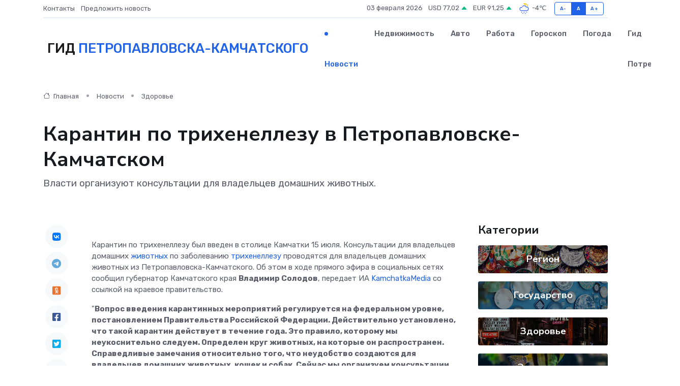

--- FILE ---
content_type: text/html; charset=UTF-8
request_url: https://petropavlovsk-kamchatskij-gid.ru/news/zdorove/vlasti-organizuyut-konsultacii-dlya-vladelcev-domashnih-zhivotnyh.htm
body_size: 9805
content:
<!DOCTYPE html>
<html lang="ru">
<head>
	<meta charset="utf-8">
	<meta name="csrf-token" content="SLfWmfQfDWRYGWtVggSlY9qW0DU1NbIPSYV3DeUQ">
    <meta http-equiv="X-UA-Compatible" content="IE=edge">
    <meta name="viewport" content="width=device-width, initial-scale=1">
    <title>Карантин по трихенеллезу в Петропавловске-Камчатском - новости Петропавловска-Камчатского</title>
    <meta name="description" property="description" content="Власти организуют консультации для владельцев домашних животных.">
    
    <meta property="fb:pages" content="105958871990207" />
    <link rel="shortcut icon" type="image/x-icon" href="https://petropavlovsk-kamchatskij-gid.ru/favicon.svg">
    <link rel="canonical" href="https://petropavlovsk-kamchatskij-gid.ru/news/zdorove/vlasti-organizuyut-konsultacii-dlya-vladelcev-domashnih-zhivotnyh.htm">
    <link rel="preconnect" href="https://fonts.gstatic.com">
    <link rel="dns-prefetch" href="https://fonts.googleapis.com">
    <link rel="dns-prefetch" href="https://pagead2.googlesyndication.com">
    <link rel="dns-prefetch" href="https://res.cloudinary.com">
    <link href="https://fonts.googleapis.com/css2?family=Nunito+Sans:wght@400;700&family=Rubik:wght@400;500;700&display=swap" rel="stylesheet">
    <link rel="stylesheet" type="text/css" href="https://petropavlovsk-kamchatskij-gid.ru/assets/font-awesome/css/all.min.css">
    <link rel="stylesheet" type="text/css" href="https://petropavlovsk-kamchatskij-gid.ru/assets/bootstrap-icons/bootstrap-icons.css">
    <link rel="stylesheet" type="text/css" href="https://petropavlovsk-kamchatskij-gid.ru/assets/tiny-slider/tiny-slider.css">
    <link rel="stylesheet" type="text/css" href="https://petropavlovsk-kamchatskij-gid.ru/assets/glightbox/css/glightbox.min.css">
    <link rel="stylesheet" type="text/css" href="https://petropavlovsk-kamchatskij-gid.ru/assets/plyr/plyr.css">
    <link id="style-switch" rel="stylesheet" type="text/css" href="https://petropavlovsk-kamchatskij-gid.ru/assets/css/style.css">
    <link rel="stylesheet" type="text/css" href="https://petropavlovsk-kamchatskij-gid.ru/assets/css/style2.css">

    <meta name="twitter:card" content="summary">
    <meta name="twitter:site" content="@mysite">
    <meta name="twitter:title" content="Карантин по трихенеллезу в Петропавловске-Камчатском - новости Петропавловска-Камчатского">
    <meta name="twitter:description" content="Власти организуют консультации для владельцев домашних животных.">
    <meta name="twitter:creator" content="@mysite">
    <meta name="twitter:image:src" content="https://res.cloudinary.com/dincrvppy/image/upload/sgsilsyugtffhsssk9dj">
    <meta name="twitter:domain" content="petropavlovsk-kamchatskij-gid.ru">
    <meta name="twitter:card" content="summary_large_image" /><meta name="twitter:image" content="https://res.cloudinary.com/dincrvppy/image/upload/sgsilsyugtffhsssk9dj">

    <meta property="og:url" content="http://petropavlovsk-kamchatskij-gid.ru/news/zdorove/vlasti-organizuyut-konsultacii-dlya-vladelcev-domashnih-zhivotnyh.htm">
    <meta property="og:title" content="Карантин по трихенеллезу в Петропавловске-Камчатском - новости Петропавловска-Камчатского">
    <meta property="og:description" content="Власти организуют консультации для владельцев домашних животных.">
    <meta property="og:type" content="website">
    <meta property="og:image" content="https://res.cloudinary.com/dincrvppy/image/upload/sgsilsyugtffhsssk9dj">
    <meta property="og:locale" content="ru_RU">
    <meta property="og:site_name" content="Гид Петропавловска-Камчатского">
    

    <link rel="image_src" href="https://res.cloudinary.com/dincrvppy/image/upload/sgsilsyugtffhsssk9dj" />

    <link rel="alternate" type="application/rss+xml" href="https://petropavlovsk-kamchatskij-gid.ru/feed" title="Петропавловск-Камчатский: гид, новости, афиша">
        <script async src="https://pagead2.googlesyndication.com/pagead/js/adsbygoogle.js"></script>
    <script>
        (adsbygoogle = window.adsbygoogle || []).push({
            google_ad_client: "ca-pub-0899253526956684",
            enable_page_level_ads: true
        });
    </script>
        
    
    
    
    <script>if (window.top !== window.self) window.top.location.replace(window.self.location.href);</script>
    <script>if(self != top) { top.location=document.location;}</script>

<!-- Google tag (gtag.js) -->
<script async src="https://www.googletagmanager.com/gtag/js?id=G-71VQP5FD0J"></script>
<script>
  window.dataLayer = window.dataLayer || [];
  function gtag(){dataLayer.push(arguments);}
  gtag('js', new Date());

  gtag('config', 'G-71VQP5FD0J');
</script>
</head>
<body>
<script type="text/javascript" > (function(m,e,t,r,i,k,a){m[i]=m[i]||function(){(m[i].a=m[i].a||[]).push(arguments)}; m[i].l=1*new Date();k=e.createElement(t),a=e.getElementsByTagName(t)[0],k.async=1,k.src=r,a.parentNode.insertBefore(k,a)}) (window, document, "script", "https://mc.yandex.ru/metrika/tag.js", "ym"); ym(54007852, "init", {}); ym(86840228, "init", { clickmap:true, trackLinks:true, accurateTrackBounce:true, webvisor:true });</script> <noscript><div><img src="https://mc.yandex.ru/watch/54007852" style="position:absolute; left:-9999px;" alt="" /><img src="https://mc.yandex.ru/watch/86840228" style="position:absolute; left:-9999px;" alt="" /></div></noscript>
<script type="text/javascript">
    new Image().src = "//counter.yadro.ru/hit?r"+escape(document.referrer)+((typeof(screen)=="undefined")?"":";s"+screen.width+"*"+screen.height+"*"+(screen.colorDepth?screen.colorDepth:screen.pixelDepth))+";u"+escape(document.URL)+";h"+escape(document.title.substring(0,150))+";"+Math.random();
</script>
<!-- Rating@Mail.ru counter -->
<script type="text/javascript">
var _tmr = window._tmr || (window._tmr = []);
_tmr.push({id: "3138453", type: "pageView", start: (new Date()).getTime()});
(function (d, w, id) {
  if (d.getElementById(id)) return;
  var ts = d.createElement("script"); ts.type = "text/javascript"; ts.async = true; ts.id = id;
  ts.src = "https://top-fwz1.mail.ru/js/code.js";
  var f = function () {var s = d.getElementsByTagName("script")[0]; s.parentNode.insertBefore(ts, s);};
  if (w.opera == "[object Opera]") { d.addEventListener("DOMContentLoaded", f, false); } else { f(); }
})(document, window, "topmailru-code");
</script><noscript><div>
<img src="https://top-fwz1.mail.ru/counter?id=3138453;js=na" style="border:0;position:absolute;left:-9999px;" alt="Top.Mail.Ru" />
</div></noscript>
<!-- //Rating@Mail.ru counter -->

<header class="navbar-light navbar-sticky header-static">
    <div class="navbar-top d-none d-lg-block small">
        <div class="container">
            <div class="d-md-flex justify-content-between align-items-center my-1">
                <!-- Top bar left -->
                <ul class="nav">
                    <li class="nav-item">
                        <a class="nav-link ps-0" href="https://petropavlovsk-kamchatskij-gid.ru/contacts">Контакты</a>
                    </li>
                    <li class="nav-item">
                        <a class="nav-link ps-0" href="https://petropavlovsk-kamchatskij-gid.ru/sendnews">Предложить новость</a>
                    </li>
                    
                </ul>
                <!-- Top bar right -->
                <div class="d-flex align-items-center">
                    
                    <ul class="list-inline mb-0 text-center text-sm-end me-3">
						<li class="list-inline-item">
							<span>03 февраля 2026</span>
						</li>
                        <li class="list-inline-item">
                            <a class="nav-link px-0" href="https://petropavlovsk-kamchatskij-gid.ru/currency">
                                <span>USD 77,02 <i class="bi bi-caret-up-fill text-success"></i></span>
                            </a>
						</li>
                        <li class="list-inline-item">
                            <a class="nav-link px-0" href="https://petropavlovsk-kamchatskij-gid.ru/currency">
                                <span>EUR 91,25 <i class="bi bi-caret-up-fill text-success"></i></span>
                            </a>
						</li>
						<li class="list-inline-item">
                            <a class="nav-link px-0" href="https://petropavlovsk-kamchatskij-gid.ru/pogoda">
                                <svg xmlns="http://www.w3.org/2000/svg" width="25" height="25" viewBox="0 0 30 30"><path fill="#FFC000" d="M17.732 8.689a6.5 6.5 0 0 0-3.911-4.255.5.5 0 0 1 .003-.936A7.423 7.423 0 0 1 16.5 3a7.5 7.5 0 0 1 7.5 7.5c0 .484-.05.956-.138 1.415a4.915 4.915 0 0 0-1.413-.677 5.99 5.99 0 0 0 .051-.738 6.008 6.008 0 0 0-5.716-5.993 8.039 8.039 0 0 1 2.69 5.524c-.078-.09-.145-.187-.231-.274-.453-.452-.971-.79-1.511-1.068zM0 0v30V0zm30 0v30V0z"></path><path fill="#315EFB" d="M18 26a1 1 0 1 0 0 2 1 1 0 0 0 0-2m-6 0a1 1 0 1 0 0 2 1 1 0 0 0 0-2m9-3a1 1 0 1 0 0 2 1 1 0 0 0 0-2m-6 0a1 1 0 1 0 0 2 1 1 0 0 0 0-2m-5 1a1 1 0 1 1-2 0 1 1 0 0 1 2 0zM0 0v30V0zm30 0v30V0zm-4.964 13.066a4.948 4.948 0 0 1 0 5.868A4.99 4.99 0 0 1 20.99 21H8.507a4.49 4.49 0 0 1-3.64-1.86 4.458 4.458 0 0 1 0-5.281A4.491 4.491 0 0 1 8.506 12c.686 0 1.37.159 1.996.473a.5.5 0 0 1 .16.766l-.33.399a.502.502 0 0 1-.598.132 2.976 2.976 0 0 0-3.346.608 3.007 3.007 0 0 0 .334 4.532c.527.396 1.177.59 1.836.59H20.94a3.54 3.54 0 0 0 2.163-.711 3.497 3.497 0 0 0 1.358-3.206 3.45 3.45 0 0 0-.706-1.727A3.486 3.486 0 0 0 20.99 12.5c-.07 0-.138.016-.208.02-.328.02-.645.085-.947.192a.496.496 0 0 1-.63-.287 4.637 4.637 0 0 0-.445-.874 4.495 4.495 0 0 0-.584-.733A4.461 4.461 0 0 0 14.998 9.5a4.46 4.46 0 0 0-3.177 1.318 2.326 2.326 0 0 0-.135.147.5.5 0 0 1-.592.131 5.78 5.78 0 0 0-.453-.19.5.5 0 0 1-.21-.79A5.97 5.97 0 0 1 14.998 8a5.97 5.97 0 0 1 4.237 1.757c.398.399.704.85.966 1.319.262-.042.525-.076.79-.076a4.99 4.99 0 0 1 4.045 2.066zM0 0v30V0zm30 0v30V0z"></path></svg>
                                <span>-4&#8451;</span>
                            </a>
						</li>
					</ul>

                    <!-- Font size accessibility START -->
                    <div class="btn-group me-2" role="group" aria-label="font size changer">
                        <input type="radio" class="btn-check" name="fntradio" id="font-sm">
                        <label class="btn btn-xs btn-outline-primary mb-0" for="font-sm">A-</label>

                        <input type="radio" class="btn-check" name="fntradio" id="font-default" checked>
                        <label class="btn btn-xs btn-outline-primary mb-0" for="font-default">A</label>

                        <input type="radio" class="btn-check" name="fntradio" id="font-lg">
                        <label class="btn btn-xs btn-outline-primary mb-0" for="font-lg">A+</label>
                    </div>

                    
                </div>
            </div>
            <!-- Divider -->
            <div class="border-bottom border-2 border-primary opacity-1"></div>
        </div>
    </div>

    <!-- Logo Nav START -->
    <nav class="navbar navbar-expand-lg">
        <div class="container">
            <!-- Logo START -->
            <a class="navbar-brand" href="https://petropavlovsk-kamchatskij-gid.ru" style="text-align: end;">
                
                			<span class="ms-2 fs-3 text-uppercase fw-normal">Гид <span style="color: #2163e8;">Петропавловска-Камчатского</span></span>
                            </a>
            <!-- Logo END -->

            <!-- Responsive navbar toggler -->
            <button class="navbar-toggler ms-auto" type="button" data-bs-toggle="collapse"
                data-bs-target="#navbarCollapse" aria-controls="navbarCollapse" aria-expanded="false"
                aria-label="Toggle navigation">
                <span class="text-body h6 d-none d-sm-inline-block">Menu</span>
                <span class="navbar-toggler-icon"></span>
            </button>

            <!-- Main navbar START -->
            <div class="collapse navbar-collapse" id="navbarCollapse">
                <ul class="navbar-nav navbar-nav-scroll mx-auto">
                                        <li class="nav-item"> <a class="nav-link active" href="https://petropavlovsk-kamchatskij-gid.ru/news">Новости</a></li>
                                        <li class="nav-item"> <a class="nav-link" href="https://petropavlovsk-kamchatskij-gid.ru/realty">Недвижимость</a></li>
                                        <li class="nav-item"> <a class="nav-link" href="https://petropavlovsk-kamchatskij-gid.ru/auto">Авто</a></li>
                                        <li class="nav-item"> <a class="nav-link" href="https://petropavlovsk-kamchatskij-gid.ru/job">Работа</a></li>
                                        <li class="nav-item"> <a class="nav-link" href="https://petropavlovsk-kamchatskij-gid.ru/horoscope">Гороскоп</a></li>
                                        <li class="nav-item"> <a class="nav-link" href="https://petropavlovsk-kamchatskij-gid.ru/pogoda">Погода</a></li>
                                        <li class="nav-item"> <a class="nav-link" href="https://petropavlovsk-kamchatskij-gid.ru/poleznoe">Гид потребителя</a></li>
                                    </ul>
            </div>
            <!-- Main navbar END -->

            
        </div>
    </nav>
    <!-- Logo Nav END -->
</header>
    <main>
        <!-- =======================
                Main content START -->
        <section class="pt-3 pb-lg-5">
            <div class="container" data-sticky-container>
                <div class="row">
                    <!-- Main Post START -->
                    <div class="col-lg-9">
                        <!-- Categorie Detail START -->
                        <div class="mb-4">
							<nav aria-label="breadcrumb" itemscope itemtype="http://schema.org/BreadcrumbList">
								<ol class="breadcrumb breadcrumb-dots">
									<li class="breadcrumb-item" itemprop="itemListElement" itemscope itemtype="http://schema.org/ListItem">
										<meta itemprop="name" content="Гид Петропавловска-Камчатского">
										<meta itemprop="position" content="1">
										<meta itemprop="item" content="https://petropavlovsk-kamchatskij-gid.ru">
										<a itemprop="url" href="https://petropavlovsk-kamchatskij-gid.ru">
										<i class="bi bi-house me-1"></i> Главная
										</a>
									</li>
									<li class="breadcrumb-item" itemprop="itemListElement" itemscope itemtype="http://schema.org/ListItem">
										<meta itemprop="name" content="Новости">
										<meta itemprop="position" content="2">
										<meta itemprop="item" content="https://petropavlovsk-kamchatskij-gid.ru/news">
										<a itemprop="url" href="https://petropavlovsk-kamchatskij-gid.ru/news"> Новости</a>
									</li>
									<li class="breadcrumb-item" aria-current="page" itemprop="itemListElement" itemscope itemtype="http://schema.org/ListItem">
										<meta itemprop="name" content="Здоровье">
										<meta itemprop="position" content="3">
										<meta itemprop="item" content="https://petropavlovsk-kamchatskij-gid.ru/news/zdorove">
										<a itemprop="url" href="https://petropavlovsk-kamchatskij-gid.ru/news/zdorove"> Здоровье</a>
									</li>
									<li aria-current="page" itemprop="itemListElement" itemscope itemtype="http://schema.org/ListItem">
									<meta itemprop="name" content="Карантин по трихенеллезу в Петропавловске-Камчатском">
									<meta itemprop="position" content="4" />
									<meta itemprop="item" content="https://petropavlovsk-kamchatskij-gid.ru/news/zdorove/vlasti-organizuyut-konsultacii-dlya-vladelcev-domashnih-zhivotnyh.htm">
									</li>
								</ol>
							</nav>
						
                        </div>
                    </div>
                </div>
                <div class="row align-items-center">
                                                        <!-- Content -->
                    <div class="col-md-12 mt-4 mt-md-0">
                                            <h1 class="display-6">Карантин по трихенеллезу в Петропавловске-Камчатском</h1>
                        <p class="lead">Власти организуют консультации для владельцев домашних животных.</p>
                    </div>
				                                    </div>
            </div>
        </section>
        <!-- =======================
        Main START -->
        <section class="pt-0">
            <div class="container position-relative" data-sticky-container>
                <div class="row">
                    <!-- Left sidebar START -->
                    <div class="col-md-1">
                        <div class="text-start text-lg-center mb-5" data-sticky data-margin-top="80" data-sticky-for="767">
                            <style>
                                .fa-vk::before {
                                    color: #07f;
                                }
                                .fa-telegram::before {
                                    color: #64a9dc;
                                }
                                .fa-facebook-square::before {
                                    color: #3b5998;
                                }
                                .fa-odnoklassniki-square::before {
                                    color: #eb722e;
                                }
                                .fa-twitter-square::before {
                                    color: #00aced;
                                }
                                .fa-whatsapp::before {
                                    color: #65bc54;
                                }
                                .fa-viber::before {
                                    color: #7b519d;
                                }
                                .fa-moimir svg {
                                    background-color: #168de2;
                                    height: 18px;
                                    width: 18px;
                                    background-size: 18px 18px;
                                    border-radius: 4px;
                                    margin-bottom: 2px;
                                }
                            </style>
                            <ul class="nav text-white-force">
                                <li class="nav-item">
                                    <a class="nav-link icon-md rounded-circle m-1 p-0 fs-5 bg-light" href="https://vk.com/share.php?url=https://petropavlovsk-kamchatskij-gid.ru/news/zdorove/vlasti-organizuyut-konsultacii-dlya-vladelcev-domashnih-zhivotnyh.htm&title=Карантин по трихенеллезу в Петропавловске-Камчатском - новости Петропавловска-Камчатского&utm_source=share" rel="nofollow" target="_blank">
                                        <i class="fab fa-vk align-middle text-body"></i>
                                    </a>
                                </li>
                                <li class="nav-item">
                                    <a class="nav-link icon-md rounded-circle m-1 p-0 fs-5 bg-light" href="https://t.me/share/url?url=https://petropavlovsk-kamchatskij-gid.ru/news/zdorove/vlasti-organizuyut-konsultacii-dlya-vladelcev-domashnih-zhivotnyh.htm&text=Карантин по трихенеллезу в Петропавловске-Камчатском - новости Петропавловска-Камчатского&utm_source=share" rel="nofollow" target="_blank">
                                        <i class="fab fa-telegram align-middle text-body"></i>
                                    </a>
                                </li>
                                <li class="nav-item">
                                    <a class="nav-link icon-md rounded-circle m-1 p-0 fs-5 bg-light" href="https://connect.ok.ru/offer?url=https://petropavlovsk-kamchatskij-gid.ru/news/zdorove/vlasti-organizuyut-konsultacii-dlya-vladelcev-domashnih-zhivotnyh.htm&title=Карантин по трихенеллезу в Петропавловске-Камчатском - новости Петропавловска-Камчатского&utm_source=share" rel="nofollow" target="_blank">
                                        <i class="fab fa-odnoklassniki-square align-middle text-body"></i>
                                    </a>
                                </li>
                                <li class="nav-item">
                                    <a class="nav-link icon-md rounded-circle m-1 p-0 fs-5 bg-light" href="https://www.facebook.com/sharer.php?src=sp&u=https://petropavlovsk-kamchatskij-gid.ru/news/zdorove/vlasti-organizuyut-konsultacii-dlya-vladelcev-domashnih-zhivotnyh.htm&title=Карантин по трихенеллезу в Петропавловске-Камчатском - новости Петропавловска-Камчатского&utm_source=share" rel="nofollow" target="_blank">
                                        <i class="fab fa-facebook-square align-middle text-body"></i>
                                    </a>
                                </li>
                                <li class="nav-item">
                                    <a class="nav-link icon-md rounded-circle m-1 p-0 fs-5 bg-light" href="https://twitter.com/intent/tweet?text=Карантин по трихенеллезу в Петропавловске-Камчатском - новости Петропавловска-Камчатского&url=https://petropavlovsk-kamchatskij-gid.ru/news/zdorove/vlasti-organizuyut-konsultacii-dlya-vladelcev-domashnih-zhivotnyh.htm&utm_source=share" rel="nofollow" target="_blank">
                                        <i class="fab fa-twitter-square align-middle text-body"></i>
                                    </a>
                                </li>
                                <li class="nav-item">
                                    <a class="nav-link icon-md rounded-circle m-1 p-0 fs-5 bg-light" href="https://api.whatsapp.com/send?text=Карантин по трихенеллезу в Петропавловске-Камчатском - новости Петропавловска-Камчатского https://petropavlovsk-kamchatskij-gid.ru/news/zdorove/vlasti-organizuyut-konsultacii-dlya-vladelcev-domashnih-zhivotnyh.htm&utm_source=share" rel="nofollow" target="_blank">
                                        <i class="fab fa-whatsapp align-middle text-body"></i>
                                    </a>
                                </li>
                                <li class="nav-item">
                                    <a class="nav-link icon-md rounded-circle m-1 p-0 fs-5 bg-light" href="viber://forward?text=Карантин по трихенеллезу в Петропавловске-Камчатском - новости Петропавловска-Камчатского https://petropavlovsk-kamchatskij-gid.ru/news/zdorove/vlasti-organizuyut-konsultacii-dlya-vladelcev-domashnih-zhivotnyh.htm&utm_source=share" rel="nofollow" target="_blank">
                                        <i class="fab fa-viber align-middle text-body"></i>
                                    </a>
                                </li>
                                <li class="nav-item">
                                    <a class="nav-link icon-md rounded-circle m-1 p-0 fs-5 bg-light" href="https://connect.mail.ru/share?url=https://petropavlovsk-kamchatskij-gid.ru/news/zdorove/vlasti-organizuyut-konsultacii-dlya-vladelcev-domashnih-zhivotnyh.htm&title=Карантин по трихенеллезу в Петропавловске-Камчатском - новости Петропавловска-Камчатского&utm_source=share" rel="nofollow" target="_blank">
                                        <i class="fab fa-moimir align-middle text-body"><svg viewBox='0 0 24 24' xmlns='http://www.w3.org/2000/svg'><path d='M8.889 9.667a1.333 1.333 0 100-2.667 1.333 1.333 0 000 2.667zm6.222 0a1.333 1.333 0 100-2.667 1.333 1.333 0 000 2.667zm4.77 6.108l-1.802-3.028a.879.879 0 00-1.188-.307.843.843 0 00-.313 1.166l.214.36a6.71 6.71 0 01-4.795 1.996 6.711 6.711 0 01-4.792-1.992l.217-.364a.844.844 0 00-.313-1.166.878.878 0 00-1.189.307l-1.8 3.028a.844.844 0 00.312 1.166.88.88 0 001.189-.307l.683-1.147a8.466 8.466 0 005.694 2.18 8.463 8.463 0 005.698-2.184l.685 1.151a.873.873 0 001.189.307.844.844 0 00.312-1.166z' fill='#FFF' fill-rule='evenodd'/></svg></i>
                                    </a>
                                </li>
                                
                            </ul>
                        </div>
                    </div>
                    <!-- Left sidebar END -->

                    <!-- Main Content START -->
                    <div class="col-md-10 col-lg-8 mb-5">
                        <div class="mb-4">
                                                    </div>
                        <div itemscope itemtype="http://schema.org/NewsArticle">
                            <meta itemprop="headline" content="Карантин по трихенеллезу в Петропавловске-Камчатском">
                            <meta itemprop="identifier" content="https://petropavlovsk-kamchatskij-gid.ru/20791">
                            <span itemprop="articleBody"><p>Карантин по трихенеллезу был введен в столице Камчатки 15 июля. Консультации для владельцев домашних <a href="/word/zhivotnimi/3134/" title="животных">животных</a> по заболеванию <a href="/word/trihenellez/1375593/" title="трихенеллезу">трихенеллезу</a> проводятся для владельцев домашних животных из Петропавловска-Камчатского. Об этом в ходе прямого эфира в социальных сетях сообщил губернатор Камчатского края <strong>Владимир Солодов</strong>, передает ИА <a href="http://www.kamchatkamedia.ru" target="_blank" rel="nofollow">KamchatkaMedia</a> со ссылкой на краевое правительство.</p> <p>"<strong>Вопрос введения карантинных мероприятий регулируется на федеральном уровне, постановлением Правительства Российской Федерации. Действительно установлено, что такой карантин действует в течение года. Это правило, которому мы неукоснительно следуем. Определен круг животных, на которые он распространен. Справедливые замечания относительно того, что неудобство создаются для владельцев домашних животных, кошек и собак. Сейчас мы организуем консультации для владельцев домашних животных, чтобы индивидуально объяснить, каким образом перевозка домашних животных может осуществляться</strong>", — сообщил Владимир Солодов.</p> <p>Владельцы домашних животных могут проконсультироваться в министерстве сельского хозяйства, пищевой и перерабатывающей промышленности по телефону: 8 (4152) 229-800.</p> <p>Трихинеллез — остро или хронически протекающая инвазионная болезнь всеядных, в том числе свиней, плотоядных животных, лошадей, а также грызунов. Заражаются трихинеллезом и люди (при употреблении в пищу инвазированного трихинеллами мяса).</p> <p><strong>Узнавай оперативные новости в Телеграм</strong></p> <p><strong>Подписывайтесь на новости КамчаткаМедиа во ВКонтакте</strong></p></span>
                        </div>
                                                <div class="col-12 mt-3"><a href="https://petropavlovsk-kamchatskij-gid.ru/sendnews">Предложить новость</a></div>
                        <div class="col-12 mt-5">
                            <h2 class="my-3">Последние новости</h2>
                            <div class="row gy-4">
                                <!-- Card item START -->
<div class="col-sm-6">
    <div class="card" itemscope="" itemtype="http://schema.org/BlogPosting">
        <!-- Card img -->
        <div class="position-relative">
                        <img class="card-img" src="https://res.cloudinary.com/dincrvppy/image/upload/c_fill,w_420,h_315,q_auto,g_face/mfrcmhxz8dbh1jq7gipu" alt="Что делать, если частотный преобразователь замкнул и загорелся?" itemprop="image">
                    </div>
        <div class="card-body px-0 pt-3" itemprop="name">
            <h4 class="card-title" itemprop="headline"><a href="https://petropavlovsk-kamchatskij-gid.ru/news/ekonomika/chto-delat-esli-chastotnyy-preobrazovatel-zamknul-i-zagorelsya.htm"
                    class="btn-link text-reset fw-bold" itemprop="url">Что делать, если частотный преобразователь замкнул и загорелся?</a></h4>
            <p class="card-text" itemprop="articleBody">Пошаговое руководство по действиям в экстренной ситуации: как минимизировать ущерб, не поддаться панике и предотвратить повторение аварии.</p>
        </div>
        <meta itemprop="author" content="Редактор"/>
        <meta itemscope itemprop="mainEntityOfPage" itemType="https://schema.org/WebPage" itemid="https://petropavlovsk-kamchatskij-gid.ru/news/ekonomika/chto-delat-esli-chastotnyy-preobrazovatel-zamknul-i-zagorelsya.htm"/>
        <meta itemprop="dateModified" content="2025-05-01"/>
        <meta itemprop="datePublished" content="2025-05-01"/>
    </div>
</div>
<!-- Card item END -->
<!-- Card item START -->
<div class="col-sm-6">
    <div class="card" itemscope="" itemtype="http://schema.org/BlogPosting">
        <!-- Card img -->
        <div class="position-relative">
                        <img class="card-img" src="https://res.cloudinary.com/dincrvppy/image/upload/c_fill,w_420,h_315,q_auto,g_face/unaybdgfhiwyaf752rud" alt="Всегда ли в проблемах с сердцем виноваты "плохие гены"" itemprop="image">
                    </div>
        <div class="card-body px-0 pt-3" itemprop="name">
            <h4 class="card-title" itemprop="headline"><a href="https://petropavlovsk-kamchatskij-gid.ru/news/zdorove/vsegda-li-v-problemah-s-serdcem-vinovaty-plohie-geny.htm"
                    class="btn-link text-reset fw-bold" itemprop="url">Всегда ли в проблемах с сердцем виноваты "плохие гены"</a></h4>
            <p class="card-text" itemprop="articleBody">Каковы шансы сохранить здоровое сердце, если в роду были сердечники

Как оценить семейные риски сердечных заболеваний, объяснила кардиолог.</p>
        </div>
        <meta itemprop="author" content="Редактор"/>
        <meta itemscope itemprop="mainEntityOfPage" itemType="https://schema.org/WebPage" itemid="https://petropavlovsk-kamchatskij-gid.ru/news/zdorove/vsegda-li-v-problemah-s-serdcem-vinovaty-plohie-geny.htm"/>
        <meta itemprop="dateModified" content="2025-04-06"/>
        <meta itemprop="datePublished" content="2025-04-06"/>
    </div>
</div>
<!-- Card item END -->
<!-- Card item START -->
<div class="col-sm-6">
    <div class="card" itemscope="" itemtype="http://schema.org/BlogPosting">
        <!-- Card img -->
        <div class="position-relative">
                        <img class="card-img" src="https://res.cloudinary.com/dincrvppy/image/upload/c_fill,w_420,h_315,q_auto,g_face/vsugnracwfa5wqkebxui" alt="Мошенники разводят россиян с помощью "волшебных пилюль" для похудения&nbsp;" itemprop="image">
                    </div>
        <div class="card-body px-0 pt-3" itemprop="name">
            <h4 class="card-title" itemprop="headline"><a href="https://petropavlovsk-kamchatskij-gid.ru/news/zdorove/moshenniki-razvodyat-rossiyan-s-pomoschyu-volshebnyh-pilyul-dlya-pohudeniya-nbsp.htm"
                    class="btn-link text-reset fw-bold" itemprop="url">Мошенники разводят россиян с помощью "волшебных пилюль" для похудения&nbsp;</a></h4>
            <p class="card-text" itemprop="articleBody">Объявления о доставке таблеток для похудения оказались ловушкой&amp;nbsp;

Россиян предупредили о мошеннических сайтах, предлагающих препараты для похудения, вызвавшие ажиотаж в России.</p>
        </div>
        <meta itemprop="author" content="Редактор"/>
        <meta itemscope itemprop="mainEntityOfPage" itemType="https://schema.org/WebPage" itemid="https://petropavlovsk-kamchatskij-gid.ru/news/zdorove/moshenniki-razvodyat-rossiyan-s-pomoschyu-volshebnyh-pilyul-dlya-pohudeniya-nbsp.htm"/>
        <meta itemprop="dateModified" content="2025-04-06"/>
        <meta itemprop="datePublished" content="2025-04-06"/>
    </div>
</div>
<!-- Card item END -->
<!-- Card item START -->
<div class="col-sm-6">
    <div class="card" itemscope="" itemtype="http://schema.org/BlogPosting">
        <!-- Card img -->
        <div class="position-relative">
            <img class="card-img" src="https://res.cloudinary.com/dchlllsu2/image/upload/c_fill,w_420,h_315,q_auto,g_face/gum5gveb8e4ybmvanybm" alt="Коррекция фиброза и возрастных изменений: когда показан эндотканевой лифтинг" itemprop="image">
        </div>
        <div class="card-body px-0 pt-3" itemprop="name">
            <h4 class="card-title" itemprop="headline"><a href="https://krasnodar-gid.ru/news/ekonomika/korrekciya-fibroza-i-vozrastnyh-izmeneniy-kogda-pokazan-endotkanevoy-lifting.htm" class="btn-link text-reset fw-bold" itemprop="url">Коррекция фиброза и возрастных изменений: когда показан эндотканевой лифтинг</a></h4>
            <p class="card-text" itemprop="articleBody">Как современная технология помогает вернуть коже упругость, убрать отёки и улучшить рельеф без хирургии</p>
        </div>
        <meta itemprop="author" content="Редактор"/>
        <meta itemscope itemprop="mainEntityOfPage" itemType="https://schema.org/WebPage" itemid="https://krasnodar-gid.ru/news/ekonomika/korrekciya-fibroza-i-vozrastnyh-izmeneniy-kogda-pokazan-endotkanevoy-lifting.htm"/>
        <meta itemprop="dateModified" content="2026-02-03"/>
        <meta itemprop="datePublished" content="2026-02-03"/>
    </div>
</div>
<!-- Card item END -->
                            </div>
                        </div>
						<div class="col-12 bg-primary bg-opacity-10 p-2 mt-3 rounded">
							Здесь вы найдете свежие и актуальные <a href="https://yuzhno-sahalinsk-gid.ru">новости в Южно-Сахалинске</a>, охватывающие все важные события в городе
						</div>
                        <!-- Comments START -->
                        <div class="mt-5">
                            <h3>Комментарии (0)</h3>
                        </div>
                        <!-- Comments END -->
                        <!-- Reply START -->
                        <div>
                            <h3>Добавить комментарий</h3>
                            <small>Ваш email не публикуется. Обязательные поля отмечены *</small>
                            <form class="row g-3 mt-2">
                                <div class="col-md-6">
                                    <label class="form-label">Имя *</label>
                                    <input type="text" class="form-control" aria-label="First name">
                                </div>
                                <div class="col-md-6">
                                    <label class="form-label">Email *</label>
                                    <input type="email" class="form-control">
                                </div>
                                <div class="col-12">
                                    <label class="form-label">Текст комментария *</label>
                                    <textarea class="form-control" rows="3"></textarea>
                                </div>
                                <div class="col-12">
                                    <button type="submit" class="btn btn-primary">Оставить комментарий</button>
                                </div>
                            </form>
                        </div>
                        <!-- Reply END -->
                    </div>
                    <!-- Main Content END -->
                    <!-- Right sidebar START -->
                    <div class="col-lg-3 d-none d-lg-block">
                        <div data-sticky data-margin-top="80" data-sticky-for="991">
                            <!-- Categories -->
                            <div>
                                <h4 class="mb-3">Категории</h4>
                                                                    <!-- Category item -->
                                    <div class="text-center mb-3 card-bg-scale position-relative overflow-hidden rounded"
                                        style="background-image:url(https://petropavlovsk-kamchatskij-gid.ru/assets/images/blog/4by3/04.jpg); background-position: center left; background-size: cover;">
                                        <div class="bg-dark-overlay-4 p-3">
                                            <a href="https://petropavlovsk-kamchatskij-gid.ru/news/region"
                                                class="stretched-link btn-link fw-bold text-white h5">Регион</a>
                                        </div>
                                    </div>
                                                                    <!-- Category item -->
                                    <div class="text-center mb-3 card-bg-scale position-relative overflow-hidden rounded"
                                        style="background-image:url(https://petropavlovsk-kamchatskij-gid.ru/assets/images/blog/4by3/02.jpg); background-position: center left; background-size: cover;">
                                        <div class="bg-dark-overlay-4 p-3">
                                            <a href="https://petropavlovsk-kamchatskij-gid.ru/news/gosudarstvo"
                                                class="stretched-link btn-link fw-bold text-white h5">Государство</a>
                                        </div>
                                    </div>
                                                                    <!-- Category item -->
                                    <div class="text-center mb-3 card-bg-scale position-relative overflow-hidden rounded"
                                        style="background-image:url(https://petropavlovsk-kamchatskij-gid.ru/assets/images/blog/4by3/01.jpg); background-position: center left; background-size: cover;">
                                        <div class="bg-dark-overlay-4 p-3">
                                            <a href="https://petropavlovsk-kamchatskij-gid.ru/news/zdorove"
                                                class="stretched-link btn-link fw-bold text-white h5">Здоровье</a>
                                        </div>
                                    </div>
                                                                    <!-- Category item -->
                                    <div class="text-center mb-3 card-bg-scale position-relative overflow-hidden rounded"
                                        style="background-image:url(https://petropavlovsk-kamchatskij-gid.ru/assets/images/blog/4by3/06.jpg); background-position: center left; background-size: cover;">
                                        <div class="bg-dark-overlay-4 p-3">
                                            <a href="https://petropavlovsk-kamchatskij-gid.ru/news/ekonomika"
                                                class="stretched-link btn-link fw-bold text-white h5">Экономика</a>
                                        </div>
                                    </div>
                                                                    <!-- Category item -->
                                    <div class="text-center mb-3 card-bg-scale position-relative overflow-hidden rounded"
                                        style="background-image:url(https://petropavlovsk-kamchatskij-gid.ru/assets/images/blog/4by3/05.jpg); background-position: center left; background-size: cover;">
                                        <div class="bg-dark-overlay-4 p-3">
                                            <a href="https://petropavlovsk-kamchatskij-gid.ru/news/politika"
                                                class="stretched-link btn-link fw-bold text-white h5">Политика</a>
                                        </div>
                                    </div>
                                                                    <!-- Category item -->
                                    <div class="text-center mb-3 card-bg-scale position-relative overflow-hidden rounded"
                                        style="background-image:url(https://petropavlovsk-kamchatskij-gid.ru/assets/images/blog/4by3/09.jpg); background-position: center left; background-size: cover;">
                                        <div class="bg-dark-overlay-4 p-3">
                                            <a href="https://petropavlovsk-kamchatskij-gid.ru/news/nauka-i-obrazovanie"
                                                class="stretched-link btn-link fw-bold text-white h5">Наука и Образование</a>
                                        </div>
                                    </div>
                                                                    <!-- Category item -->
                                    <div class="text-center mb-3 card-bg-scale position-relative overflow-hidden rounded"
                                        style="background-image:url(https://petropavlovsk-kamchatskij-gid.ru/assets/images/blog/4by3/09.jpg); background-position: center left; background-size: cover;">
                                        <div class="bg-dark-overlay-4 p-3">
                                            <a href="https://petropavlovsk-kamchatskij-gid.ru/news/proisshestviya"
                                                class="stretched-link btn-link fw-bold text-white h5">Происшествия</a>
                                        </div>
                                    </div>
                                                                    <!-- Category item -->
                                    <div class="text-center mb-3 card-bg-scale position-relative overflow-hidden rounded"
                                        style="background-image:url(https://petropavlovsk-kamchatskij-gid.ru/assets/images/blog/4by3/03.jpg); background-position: center left; background-size: cover;">
                                        <div class="bg-dark-overlay-4 p-3">
                                            <a href="https://petropavlovsk-kamchatskij-gid.ru/news/religiya"
                                                class="stretched-link btn-link fw-bold text-white h5">Религия</a>
                                        </div>
                                    </div>
                                                                    <!-- Category item -->
                                    <div class="text-center mb-3 card-bg-scale position-relative overflow-hidden rounded"
                                        style="background-image:url(https://petropavlovsk-kamchatskij-gid.ru/assets/images/blog/4by3/07.jpg); background-position: center left; background-size: cover;">
                                        <div class="bg-dark-overlay-4 p-3">
                                            <a href="https://petropavlovsk-kamchatskij-gid.ru/news/kultura"
                                                class="stretched-link btn-link fw-bold text-white h5">Культура</a>
                                        </div>
                                    </div>
                                                                    <!-- Category item -->
                                    <div class="text-center mb-3 card-bg-scale position-relative overflow-hidden rounded"
                                        style="background-image:url(https://petropavlovsk-kamchatskij-gid.ru/assets/images/blog/4by3/01.jpg); background-position: center left; background-size: cover;">
                                        <div class="bg-dark-overlay-4 p-3">
                                            <a href="https://petropavlovsk-kamchatskij-gid.ru/news/sport"
                                                class="stretched-link btn-link fw-bold text-white h5">Спорт</a>
                                        </div>
                                    </div>
                                                                    <!-- Category item -->
                                    <div class="text-center mb-3 card-bg-scale position-relative overflow-hidden rounded"
                                        style="background-image:url(https://petropavlovsk-kamchatskij-gid.ru/assets/images/blog/4by3/03.jpg); background-position: center left; background-size: cover;">
                                        <div class="bg-dark-overlay-4 p-3">
                                            <a href="https://petropavlovsk-kamchatskij-gid.ru/news/obschestvo"
                                                class="stretched-link btn-link fw-bold text-white h5">Общество</a>
                                        </div>
                                    </div>
                                                            </div>
                        </div>
                    </div>
                    <!-- Right sidebar END -->
                </div>
        </section>
    </main>
<footer class="bg-dark pt-5">
    
    <!-- Footer copyright START -->
    <div class="bg-dark-overlay-3 mt-5">
        <div class="container">
            <div class="row align-items-center justify-content-md-between py-4">
                <div class="col-md-6">
                    <!-- Copyright -->
                    <div class="text-center text-md-start text-primary-hover text-muted">
                        &#169;2026 Петропавловск-Камчатский. Все права защищены.
                    </div>
                </div>
                
            </div>
        </div>
    </div>
    <!-- Footer copyright END -->
    <script type="application/ld+json">
        {"@context":"https:\/\/schema.org","@type":"Organization","name":"\u041f\u0435\u0442\u0440\u043e\u043f\u0430\u0432\u043b\u043e\u0432\u0441\u043a-\u041a\u0430\u043c\u0447\u0430\u0442\u0441\u043a\u0438\u0439 - \u0433\u0438\u0434, \u043d\u043e\u0432\u043e\u0441\u0442\u0438, \u0430\u0444\u0438\u0448\u0430","url":"https:\/\/petropavlovsk-kamchatskij-gid.ru","sameAs":["https:\/\/vk.com\/public207961627","https:\/\/t.me\/kamchatka_gid"]}
    </script>
</footer>
<!-- Back to top -->
<div class="back-top"><i class="bi bi-arrow-up-short"></i></div>
<script src="https://petropavlovsk-kamchatskij-gid.ru/assets/bootstrap/js/bootstrap.bundle.min.js"></script>
<script src="https://petropavlovsk-kamchatskij-gid.ru/assets/tiny-slider/tiny-slider.js"></script>
<script src="https://petropavlovsk-kamchatskij-gid.ru/assets/sticky-js/sticky.min.js"></script>
<script src="https://petropavlovsk-kamchatskij-gid.ru/assets/glightbox/js/glightbox.min.js"></script>
<script src="https://petropavlovsk-kamchatskij-gid.ru/assets/plyr/plyr.js"></script>
<script src="https://petropavlovsk-kamchatskij-gid.ru/assets/js/functions.js"></script>
<script src="https://yastatic.net/share2/share.js" async></script>
<script defer src="https://static.cloudflareinsights.com/beacon.min.js/vcd15cbe7772f49c399c6a5babf22c1241717689176015" integrity="sha512-ZpsOmlRQV6y907TI0dKBHq9Md29nnaEIPlkf84rnaERnq6zvWvPUqr2ft8M1aS28oN72PdrCzSjY4U6VaAw1EQ==" data-cf-beacon='{"version":"2024.11.0","token":"99b64d00eba745619345b8de327a176c","r":1,"server_timing":{"name":{"cfCacheStatus":true,"cfEdge":true,"cfExtPri":true,"cfL4":true,"cfOrigin":true,"cfSpeedBrain":true},"location_startswith":null}}' crossorigin="anonymous"></script>
</body>
</html>


--- FILE ---
content_type: text/html; charset=utf-8
request_url: https://www.google.com/recaptcha/api2/aframe
body_size: 267
content:
<!DOCTYPE HTML><html><head><meta http-equiv="content-type" content="text/html; charset=UTF-8"></head><body><script nonce="w7MHGeFbQ8fIlOacDywjkQ">/** Anti-fraud and anti-abuse applications only. See google.com/recaptcha */ try{var clients={'sodar':'https://pagead2.googlesyndication.com/pagead/sodar?'};window.addEventListener("message",function(a){try{if(a.source===window.parent){var b=JSON.parse(a.data);var c=clients[b['id']];if(c){var d=document.createElement('img');d.src=c+b['params']+'&rc='+(localStorage.getItem("rc::a")?sessionStorage.getItem("rc::b"):"");window.document.body.appendChild(d);sessionStorage.setItem("rc::e",parseInt(sessionStorage.getItem("rc::e")||0)+1);localStorage.setItem("rc::h",'1770072338971');}}}catch(b){}});window.parent.postMessage("_grecaptcha_ready", "*");}catch(b){}</script></body></html>